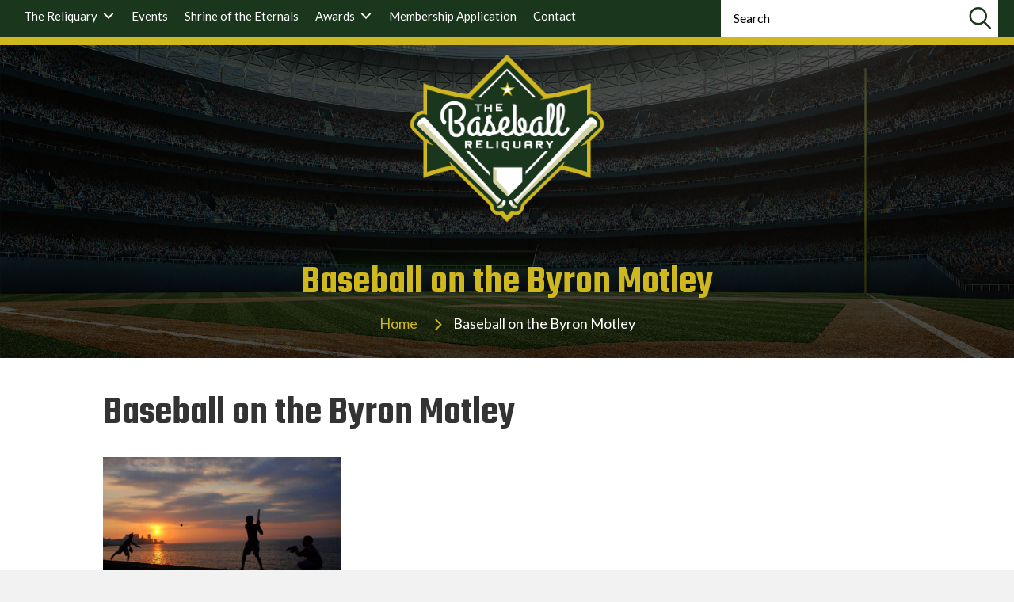

--- FILE ---
content_type: text/html; charset=UTF-8
request_url: https://baseballreliquary.org/byron-motley-viva-cuba-beisbol-photographs/baseball-on-the-byron-motley/
body_size: 16738
content:
<!DOCTYPE html>
<html lang="en-US">
<head>
<meta charset="UTF-8" />
<script>
var gform;gform||(document.addEventListener("gform_main_scripts_loaded",function(){gform.scriptsLoaded=!0}),document.addEventListener("gform/theme/scripts_loaded",function(){gform.themeScriptsLoaded=!0}),window.addEventListener("DOMContentLoaded",function(){gform.domLoaded=!0}),gform={domLoaded:!1,scriptsLoaded:!1,themeScriptsLoaded:!1,isFormEditor:()=>"function"==typeof InitializeEditor,callIfLoaded:function(o){return!(!gform.domLoaded||!gform.scriptsLoaded||!gform.themeScriptsLoaded&&!gform.isFormEditor()||(gform.isFormEditor()&&console.warn("The use of gform.initializeOnLoaded() is deprecated in the form editor context and will be removed in Gravity Forms 3.1."),o(),0))},initializeOnLoaded:function(o){gform.callIfLoaded(o)||(document.addEventListener("gform_main_scripts_loaded",()=>{gform.scriptsLoaded=!0,gform.callIfLoaded(o)}),document.addEventListener("gform/theme/scripts_loaded",()=>{gform.themeScriptsLoaded=!0,gform.callIfLoaded(o)}),window.addEventListener("DOMContentLoaded",()=>{gform.domLoaded=!0,gform.callIfLoaded(o)}))},hooks:{action:{},filter:{}},addAction:function(o,r,e,t){gform.addHook("action",o,r,e,t)},addFilter:function(o,r,e,t){gform.addHook("filter",o,r,e,t)},doAction:function(o){gform.doHook("action",o,arguments)},applyFilters:function(o){return gform.doHook("filter",o,arguments)},removeAction:function(o,r){gform.removeHook("action",o,r)},removeFilter:function(o,r,e){gform.removeHook("filter",o,r,e)},addHook:function(o,r,e,t,n){null==gform.hooks[o][r]&&(gform.hooks[o][r]=[]);var d=gform.hooks[o][r];null==n&&(n=r+"_"+d.length),gform.hooks[o][r].push({tag:n,callable:e,priority:t=null==t?10:t})},doHook:function(r,o,e){var t;if(e=Array.prototype.slice.call(e,1),null!=gform.hooks[r][o]&&((o=gform.hooks[r][o]).sort(function(o,r){return o.priority-r.priority}),o.forEach(function(o){"function"!=typeof(t=o.callable)&&(t=window[t]),"action"==r?t.apply(null,e):e[0]=t.apply(null,e)})),"filter"==r)return e[0]},removeHook:function(o,r,t,n){var e;null!=gform.hooks[o][r]&&(e=(e=gform.hooks[o][r]).filter(function(o,r,e){return!!(null!=n&&n!=o.tag||null!=t&&t!=o.priority)}),gform.hooks[o][r]=e)}});
</script>

<meta name='viewport' content='width=device-width, initial-scale=1.0' />
<meta http-equiv='X-UA-Compatible' content='IE=edge' />
<link rel="profile" href="https://gmpg.org/xfn/11" />
<meta name='robots' content='index, follow, max-image-preview:large, max-snippet:-1, max-video-preview:-1' />

	<!-- This site is optimized with the Yoast SEO plugin v26.7 - https://yoast.com/wordpress/plugins/seo/ -->
	<title>Baseball on the Byron Motley - Baseball Reliquary</title>
	<link rel="canonical" href="https://baseballreliquary.org/byron-motley-viva-cuba-beisbol-photographs/baseball-on-the-byron-motley/" />
	<meta property="og:locale" content="en_US" />
	<meta property="og:type" content="article" />
	<meta property="og:title" content="Baseball on the Byron Motley - Baseball Reliquary" />
	<meta property="og:description" content="“Baseball on the Malecon”" />
	<meta property="og:url" content="https://baseballreliquary.org/byron-motley-viva-cuba-beisbol-photographs/baseball-on-the-byron-motley/" />
	<meta property="og:site_name" content="Baseball Reliquary" />
	<meta property="article:modified_time" content="2024-10-18T12:42:33+00:00" />
	<meta property="og:image" content="https://baseballreliquary.org/byron-motley-viva-cuba-beisbol-photographs/baseball-on-the-byron-motley" />
	<meta property="og:image:width" content="1000" />
	<meta property="og:image:height" content="763" />
	<meta property="og:image:type" content="image/jpeg" />
	<meta name="twitter:card" content="summary_large_image" />
	<script type="application/ld+json" class="yoast-schema-graph">{"@context":"https://schema.org","@graph":[{"@type":"WebPage","@id":"https://baseballreliquary.org/byron-motley-viva-cuba-beisbol-photographs/baseball-on-the-byron-motley/","url":"https://baseballreliquary.org/byron-motley-viva-cuba-beisbol-photographs/baseball-on-the-byron-motley/","name":"Baseball on the Byron Motley - Baseball Reliquary","isPartOf":{"@id":"https://baseballreliquary.org/#website"},"primaryImageOfPage":{"@id":"https://baseballreliquary.org/byron-motley-viva-cuba-beisbol-photographs/baseball-on-the-byron-motley/#primaryimage"},"image":{"@id":"https://baseballreliquary.org/byron-motley-viva-cuba-beisbol-photographs/baseball-on-the-byron-motley/#primaryimage"},"thumbnailUrl":"https://baseballreliquary.org/wp-content/uploads/Baseball-on-the-Byron-Motley.jpg","datePublished":"2023-02-22T06:56:32+00:00","dateModified":"2024-10-18T12:42:33+00:00","breadcrumb":{"@id":"https://baseballreliquary.org/byron-motley-viva-cuba-beisbol-photographs/baseball-on-the-byron-motley/#breadcrumb"},"inLanguage":"en-US","potentialAction":[{"@type":"ReadAction","target":["https://baseballreliquary.org/byron-motley-viva-cuba-beisbol-photographs/baseball-on-the-byron-motley/"]}]},{"@type":"ImageObject","inLanguage":"en-US","@id":"https://baseballreliquary.org/byron-motley-viva-cuba-beisbol-photographs/baseball-on-the-byron-motley/#primaryimage","url":"https://baseballreliquary.org/wp-content/uploads/Baseball-on-the-Byron-Motley.jpg","contentUrl":"https://baseballreliquary.org/wp-content/uploads/Baseball-on-the-Byron-Motley.jpg","width":1000,"height":763,"caption":"“Baseball on the Malecon”"},{"@type":"BreadcrumbList","@id":"https://baseballreliquary.org/byron-motley-viva-cuba-beisbol-photographs/baseball-on-the-byron-motley/#breadcrumb","itemListElement":[{"@type":"ListItem","position":1,"name":"Home","item":"https://baseballreliquary.org/"},{"@type":"ListItem","position":2,"name":"Byron Motley: “Viva Cuba Béisbol” Photographs","item":"https://baseballreliquary.org/byron-motley-viva-cuba-beisbol-photographs/"},{"@type":"ListItem","position":3,"name":"Baseball on the Byron Motley"}]},{"@type":"WebSite","@id":"https://baseballreliquary.org/#website","url":"https://baseballreliquary.org/","name":"Baseball Reliquary","description":"","potentialAction":[{"@type":"SearchAction","target":{"@type":"EntryPoint","urlTemplate":"https://baseballreliquary.org/?s={search_term_string}"},"query-input":{"@type":"PropertyValueSpecification","valueRequired":true,"valueName":"search_term_string"}}],"inLanguage":"en-US"}]}</script>
	<!-- / Yoast SEO plugin. -->


<link rel='dns-prefetch' href='//fonts.googleapis.com' />
<link href='https://fonts.gstatic.com' crossorigin rel='preconnect' />
<link rel="alternate" type="application/rss+xml" title="Baseball Reliquary &raquo; Feed" href="https://baseballreliquary.org/feed/" />
<link rel="alternate" title="oEmbed (JSON)" type="application/json+oembed" href="https://baseballreliquary.org/wp-json/oembed/1.0/embed?url=https%3A%2F%2Fbaseballreliquary.org%2Fbyron-motley-viva-cuba-beisbol-photographs%2Fbaseball-on-the-byron-motley%2F" />
<link rel="alternate" title="oEmbed (XML)" type="text/xml+oembed" href="https://baseballreliquary.org/wp-json/oembed/1.0/embed?url=https%3A%2F%2Fbaseballreliquary.org%2Fbyron-motley-viva-cuba-beisbol-photographs%2Fbaseball-on-the-byron-motley%2F&#038;format=xml" />
<link rel="preload" href="https://baseballreliquary.org/wp-content/plugins/bb-plugin/fonts/fontawesome/5.15.4/webfonts/fa-solid-900.woff2" as="font" type="font/woff2" crossorigin="anonymous">
<link rel="preload" href="https://baseballreliquary.org/wp-content/plugins/bb-plugin/fonts/fontawesome/5.15.4/webfonts/fa-regular-400.woff2" as="font" type="font/woff2" crossorigin="anonymous">
<style id='wp-img-auto-sizes-contain-inline-css'>
img:is([sizes=auto i],[sizes^="auto," i]){contain-intrinsic-size:3000px 1500px}
/*# sourceURL=wp-img-auto-sizes-contain-inline-css */
</style>
<style id='wp-emoji-styles-inline-css'>

	img.wp-smiley, img.emoji {
		display: inline !important;
		border: none !important;
		box-shadow: none !important;
		height: 1em !important;
		width: 1em !important;
		margin: 0 0.07em !important;
		vertical-align: -0.1em !important;
		background: none !important;
		padding: 0 !important;
	}
/*# sourceURL=wp-emoji-styles-inline-css */
</style>
<style id='wp-block-library-inline-css'>
:root{--wp-block-synced-color:#7a00df;--wp-block-synced-color--rgb:122,0,223;--wp-bound-block-color:var(--wp-block-synced-color);--wp-editor-canvas-background:#ddd;--wp-admin-theme-color:#007cba;--wp-admin-theme-color--rgb:0,124,186;--wp-admin-theme-color-darker-10:#006ba1;--wp-admin-theme-color-darker-10--rgb:0,107,160.5;--wp-admin-theme-color-darker-20:#005a87;--wp-admin-theme-color-darker-20--rgb:0,90,135;--wp-admin-border-width-focus:2px}@media (min-resolution:192dpi){:root{--wp-admin-border-width-focus:1.5px}}.wp-element-button{cursor:pointer}:root .has-very-light-gray-background-color{background-color:#eee}:root .has-very-dark-gray-background-color{background-color:#313131}:root .has-very-light-gray-color{color:#eee}:root .has-very-dark-gray-color{color:#313131}:root .has-vivid-green-cyan-to-vivid-cyan-blue-gradient-background{background:linear-gradient(135deg,#00d084,#0693e3)}:root .has-purple-crush-gradient-background{background:linear-gradient(135deg,#34e2e4,#4721fb 50%,#ab1dfe)}:root .has-hazy-dawn-gradient-background{background:linear-gradient(135deg,#faaca8,#dad0ec)}:root .has-subdued-olive-gradient-background{background:linear-gradient(135deg,#fafae1,#67a671)}:root .has-atomic-cream-gradient-background{background:linear-gradient(135deg,#fdd79a,#004a59)}:root .has-nightshade-gradient-background{background:linear-gradient(135deg,#330968,#31cdcf)}:root .has-midnight-gradient-background{background:linear-gradient(135deg,#020381,#2874fc)}:root{--wp--preset--font-size--normal:16px;--wp--preset--font-size--huge:42px}.has-regular-font-size{font-size:1em}.has-larger-font-size{font-size:2.625em}.has-normal-font-size{font-size:var(--wp--preset--font-size--normal)}.has-huge-font-size{font-size:var(--wp--preset--font-size--huge)}.has-text-align-center{text-align:center}.has-text-align-left{text-align:left}.has-text-align-right{text-align:right}.has-fit-text{white-space:nowrap!important}#end-resizable-editor-section{display:none}.aligncenter{clear:both}.items-justified-left{justify-content:flex-start}.items-justified-center{justify-content:center}.items-justified-right{justify-content:flex-end}.items-justified-space-between{justify-content:space-between}.screen-reader-text{border:0;clip-path:inset(50%);height:1px;margin:-1px;overflow:hidden;padding:0;position:absolute;width:1px;word-wrap:normal!important}.screen-reader-text:focus{background-color:#ddd;clip-path:none;color:#444;display:block;font-size:1em;height:auto;left:5px;line-height:normal;padding:15px 23px 14px;text-decoration:none;top:5px;width:auto;z-index:100000}html :where(.has-border-color){border-style:solid}html :where([style*=border-top-color]){border-top-style:solid}html :where([style*=border-right-color]){border-right-style:solid}html :where([style*=border-bottom-color]){border-bottom-style:solid}html :where([style*=border-left-color]){border-left-style:solid}html :where([style*=border-width]){border-style:solid}html :where([style*=border-top-width]){border-top-style:solid}html :where([style*=border-right-width]){border-right-style:solid}html :where([style*=border-bottom-width]){border-bottom-style:solid}html :where([style*=border-left-width]){border-left-style:solid}html :where(img[class*=wp-image-]){height:auto;max-width:100%}:where(figure){margin:0 0 1em}html :where(.is-position-sticky){--wp-admin--admin-bar--position-offset:var(--wp-admin--admin-bar--height,0px)}@media screen and (max-width:600px){html :where(.is-position-sticky){--wp-admin--admin-bar--position-offset:0px}}

/*# sourceURL=wp-block-library-inline-css */
</style><style id='global-styles-inline-css'>
:root{--wp--preset--aspect-ratio--square: 1;--wp--preset--aspect-ratio--4-3: 4/3;--wp--preset--aspect-ratio--3-4: 3/4;--wp--preset--aspect-ratio--3-2: 3/2;--wp--preset--aspect-ratio--2-3: 2/3;--wp--preset--aspect-ratio--16-9: 16/9;--wp--preset--aspect-ratio--9-16: 9/16;--wp--preset--color--black: #000000;--wp--preset--color--cyan-bluish-gray: #abb8c3;--wp--preset--color--white: #ffffff;--wp--preset--color--pale-pink: #f78da7;--wp--preset--color--vivid-red: #cf2e2e;--wp--preset--color--luminous-vivid-orange: #ff6900;--wp--preset--color--luminous-vivid-amber: #fcb900;--wp--preset--color--light-green-cyan: #7bdcb5;--wp--preset--color--vivid-green-cyan: #00d084;--wp--preset--color--pale-cyan-blue: #8ed1fc;--wp--preset--color--vivid-cyan-blue: #0693e3;--wp--preset--color--vivid-purple: #9b51e0;--wp--preset--color--fl-heading-text: #333333;--wp--preset--color--fl-body-bg: #f2f2f2;--wp--preset--color--fl-body-text: #000000;--wp--preset--color--fl-accent: #1d5c24;--wp--preset--color--fl-accent-hover: #1d5c24;--wp--preset--color--fl-topbar-bg: #ffffff;--wp--preset--color--fl-topbar-text: #757575;--wp--preset--color--fl-topbar-link: #2b7bb9;--wp--preset--color--fl-topbar-hover: #2b7bb9;--wp--preset--color--fl-header-bg: #ffffff;--wp--preset--color--fl-header-text: #757575;--wp--preset--color--fl-header-link: #757575;--wp--preset--color--fl-header-hover: #2b7bb9;--wp--preset--color--fl-nav-bg: #ffffff;--wp--preset--color--fl-nav-link: #757575;--wp--preset--color--fl-nav-hover: #2b7bb9;--wp--preset--color--fl-content-bg: #ffffff;--wp--preset--color--fl-footer-widgets-bg: #ffffff;--wp--preset--color--fl-footer-widgets-text: #757575;--wp--preset--color--fl-footer-widgets-link: #2b7bb9;--wp--preset--color--fl-footer-widgets-hover: #2b7bb9;--wp--preset--color--fl-footer-bg: #ffffff;--wp--preset--color--fl-footer-text: #757575;--wp--preset--color--fl-footer-link: #2b7bb9;--wp--preset--color--fl-footer-hover: #2b7bb9;--wp--preset--gradient--vivid-cyan-blue-to-vivid-purple: linear-gradient(135deg,rgb(6,147,227) 0%,rgb(155,81,224) 100%);--wp--preset--gradient--light-green-cyan-to-vivid-green-cyan: linear-gradient(135deg,rgb(122,220,180) 0%,rgb(0,208,130) 100%);--wp--preset--gradient--luminous-vivid-amber-to-luminous-vivid-orange: linear-gradient(135deg,rgb(252,185,0) 0%,rgb(255,105,0) 100%);--wp--preset--gradient--luminous-vivid-orange-to-vivid-red: linear-gradient(135deg,rgb(255,105,0) 0%,rgb(207,46,46) 100%);--wp--preset--gradient--very-light-gray-to-cyan-bluish-gray: linear-gradient(135deg,rgb(238,238,238) 0%,rgb(169,184,195) 100%);--wp--preset--gradient--cool-to-warm-spectrum: linear-gradient(135deg,rgb(74,234,220) 0%,rgb(151,120,209) 20%,rgb(207,42,186) 40%,rgb(238,44,130) 60%,rgb(251,105,98) 80%,rgb(254,248,76) 100%);--wp--preset--gradient--blush-light-purple: linear-gradient(135deg,rgb(255,206,236) 0%,rgb(152,150,240) 100%);--wp--preset--gradient--blush-bordeaux: linear-gradient(135deg,rgb(254,205,165) 0%,rgb(254,45,45) 50%,rgb(107,0,62) 100%);--wp--preset--gradient--luminous-dusk: linear-gradient(135deg,rgb(255,203,112) 0%,rgb(199,81,192) 50%,rgb(65,88,208) 100%);--wp--preset--gradient--pale-ocean: linear-gradient(135deg,rgb(255,245,203) 0%,rgb(182,227,212) 50%,rgb(51,167,181) 100%);--wp--preset--gradient--electric-grass: linear-gradient(135deg,rgb(202,248,128) 0%,rgb(113,206,126) 100%);--wp--preset--gradient--midnight: linear-gradient(135deg,rgb(2,3,129) 0%,rgb(40,116,252) 100%);--wp--preset--font-size--small: 13px;--wp--preset--font-size--medium: 20px;--wp--preset--font-size--large: 36px;--wp--preset--font-size--x-large: 42px;--wp--preset--spacing--20: 0.44rem;--wp--preset--spacing--30: 0.67rem;--wp--preset--spacing--40: 1rem;--wp--preset--spacing--50: 1.5rem;--wp--preset--spacing--60: 2.25rem;--wp--preset--spacing--70: 3.38rem;--wp--preset--spacing--80: 5.06rem;--wp--preset--shadow--natural: 6px 6px 9px rgba(0, 0, 0, 0.2);--wp--preset--shadow--deep: 12px 12px 50px rgba(0, 0, 0, 0.4);--wp--preset--shadow--sharp: 6px 6px 0px rgba(0, 0, 0, 0.2);--wp--preset--shadow--outlined: 6px 6px 0px -3px rgb(255, 255, 255), 6px 6px rgb(0, 0, 0);--wp--preset--shadow--crisp: 6px 6px 0px rgb(0, 0, 0);}:where(.is-layout-flex){gap: 0.5em;}:where(.is-layout-grid){gap: 0.5em;}body .is-layout-flex{display: flex;}.is-layout-flex{flex-wrap: wrap;align-items: center;}.is-layout-flex > :is(*, div){margin: 0;}body .is-layout-grid{display: grid;}.is-layout-grid > :is(*, div){margin: 0;}:where(.wp-block-columns.is-layout-flex){gap: 2em;}:where(.wp-block-columns.is-layout-grid){gap: 2em;}:where(.wp-block-post-template.is-layout-flex){gap: 1.25em;}:where(.wp-block-post-template.is-layout-grid){gap: 1.25em;}.has-black-color{color: var(--wp--preset--color--black) !important;}.has-cyan-bluish-gray-color{color: var(--wp--preset--color--cyan-bluish-gray) !important;}.has-white-color{color: var(--wp--preset--color--white) !important;}.has-pale-pink-color{color: var(--wp--preset--color--pale-pink) !important;}.has-vivid-red-color{color: var(--wp--preset--color--vivid-red) !important;}.has-luminous-vivid-orange-color{color: var(--wp--preset--color--luminous-vivid-orange) !important;}.has-luminous-vivid-amber-color{color: var(--wp--preset--color--luminous-vivid-amber) !important;}.has-light-green-cyan-color{color: var(--wp--preset--color--light-green-cyan) !important;}.has-vivid-green-cyan-color{color: var(--wp--preset--color--vivid-green-cyan) !important;}.has-pale-cyan-blue-color{color: var(--wp--preset--color--pale-cyan-blue) !important;}.has-vivid-cyan-blue-color{color: var(--wp--preset--color--vivid-cyan-blue) !important;}.has-vivid-purple-color{color: var(--wp--preset--color--vivid-purple) !important;}.has-black-background-color{background-color: var(--wp--preset--color--black) !important;}.has-cyan-bluish-gray-background-color{background-color: var(--wp--preset--color--cyan-bluish-gray) !important;}.has-white-background-color{background-color: var(--wp--preset--color--white) !important;}.has-pale-pink-background-color{background-color: var(--wp--preset--color--pale-pink) !important;}.has-vivid-red-background-color{background-color: var(--wp--preset--color--vivid-red) !important;}.has-luminous-vivid-orange-background-color{background-color: var(--wp--preset--color--luminous-vivid-orange) !important;}.has-luminous-vivid-amber-background-color{background-color: var(--wp--preset--color--luminous-vivid-amber) !important;}.has-light-green-cyan-background-color{background-color: var(--wp--preset--color--light-green-cyan) !important;}.has-vivid-green-cyan-background-color{background-color: var(--wp--preset--color--vivid-green-cyan) !important;}.has-pale-cyan-blue-background-color{background-color: var(--wp--preset--color--pale-cyan-blue) !important;}.has-vivid-cyan-blue-background-color{background-color: var(--wp--preset--color--vivid-cyan-blue) !important;}.has-vivid-purple-background-color{background-color: var(--wp--preset--color--vivid-purple) !important;}.has-black-border-color{border-color: var(--wp--preset--color--black) !important;}.has-cyan-bluish-gray-border-color{border-color: var(--wp--preset--color--cyan-bluish-gray) !important;}.has-white-border-color{border-color: var(--wp--preset--color--white) !important;}.has-pale-pink-border-color{border-color: var(--wp--preset--color--pale-pink) !important;}.has-vivid-red-border-color{border-color: var(--wp--preset--color--vivid-red) !important;}.has-luminous-vivid-orange-border-color{border-color: var(--wp--preset--color--luminous-vivid-orange) !important;}.has-luminous-vivid-amber-border-color{border-color: var(--wp--preset--color--luminous-vivid-amber) !important;}.has-light-green-cyan-border-color{border-color: var(--wp--preset--color--light-green-cyan) !important;}.has-vivid-green-cyan-border-color{border-color: var(--wp--preset--color--vivid-green-cyan) !important;}.has-pale-cyan-blue-border-color{border-color: var(--wp--preset--color--pale-cyan-blue) !important;}.has-vivid-cyan-blue-border-color{border-color: var(--wp--preset--color--vivid-cyan-blue) !important;}.has-vivid-purple-border-color{border-color: var(--wp--preset--color--vivid-purple) !important;}.has-vivid-cyan-blue-to-vivid-purple-gradient-background{background: var(--wp--preset--gradient--vivid-cyan-blue-to-vivid-purple) !important;}.has-light-green-cyan-to-vivid-green-cyan-gradient-background{background: var(--wp--preset--gradient--light-green-cyan-to-vivid-green-cyan) !important;}.has-luminous-vivid-amber-to-luminous-vivid-orange-gradient-background{background: var(--wp--preset--gradient--luminous-vivid-amber-to-luminous-vivid-orange) !important;}.has-luminous-vivid-orange-to-vivid-red-gradient-background{background: var(--wp--preset--gradient--luminous-vivid-orange-to-vivid-red) !important;}.has-very-light-gray-to-cyan-bluish-gray-gradient-background{background: var(--wp--preset--gradient--very-light-gray-to-cyan-bluish-gray) !important;}.has-cool-to-warm-spectrum-gradient-background{background: var(--wp--preset--gradient--cool-to-warm-spectrum) !important;}.has-blush-light-purple-gradient-background{background: var(--wp--preset--gradient--blush-light-purple) !important;}.has-blush-bordeaux-gradient-background{background: var(--wp--preset--gradient--blush-bordeaux) !important;}.has-luminous-dusk-gradient-background{background: var(--wp--preset--gradient--luminous-dusk) !important;}.has-pale-ocean-gradient-background{background: var(--wp--preset--gradient--pale-ocean) !important;}.has-electric-grass-gradient-background{background: var(--wp--preset--gradient--electric-grass) !important;}.has-midnight-gradient-background{background: var(--wp--preset--gradient--midnight) !important;}.has-small-font-size{font-size: var(--wp--preset--font-size--small) !important;}.has-medium-font-size{font-size: var(--wp--preset--font-size--medium) !important;}.has-large-font-size{font-size: var(--wp--preset--font-size--large) !important;}.has-x-large-font-size{font-size: var(--wp--preset--font-size--x-large) !important;}
/*# sourceURL=global-styles-inline-css */
</style>

<style id='classic-theme-styles-inline-css'>
/*! This file is auto-generated */
.wp-block-button__link{color:#fff;background-color:#32373c;border-radius:9999px;box-shadow:none;text-decoration:none;padding:calc(.667em + 2px) calc(1.333em + 2px);font-size:1.125em}.wp-block-file__button{background:#32373c;color:#fff;text-decoration:none}
/*# sourceURL=/wp-includes/css/classic-themes.min.css */
</style>
<link rel='stylesheet' id='font-awesome-5-css' href='https://baseballreliquary.org/wp-content/plugins/bb-plugin/fonts/fontawesome/5.15.4/css/all.min.css?ver=2.10.0.5' media='all' />
<link rel='stylesheet' id='ultimate-icons-css' href='https://baseballreliquary.org/wp-content/uploads/bb-plugin/icons/ultimate-icons/style.css?ver=2.10.0.5' media='all' />
<link rel='stylesheet' id='font-awesome-css' href='https://baseballreliquary.org/wp-content/plugins/bb-plugin/fonts/fontawesome/5.15.4/css/v4-shims.min.css?ver=2.10.0.5' media='all' />
<link rel='stylesheet' id='fl-builder-layout-bundle-70898c73994a1dedc74f13e4cd1d9812-css' href='https://baseballreliquary.org/wp-content/uploads/bb-plugin/cache/70898c73994a1dedc74f13e4cd1d9812-layout-bundle.css?ver=2.10.0.5-1.5.2.1-20251125200437' media='all' />
<link rel='stylesheet' id='searchwp-live-search-css' href='https://baseballreliquary.org/wp-content/plugins/searchwp-live-ajax-search/assets/styles/style.min.css?ver=1.8.7' media='all' />
<style id='searchwp-live-search-inline-css'>
.searchwp-live-search-result .searchwp-live-search-result--title a {
  font-size: 16px;
}
.searchwp-live-search-result .searchwp-live-search-result--price {
  font-size: 14px;
}
.searchwp-live-search-result .searchwp-live-search-result--add-to-cart .button {
  font-size: 14px;
}

/*# sourceURL=searchwp-live-search-inline-css */
</style>
<link rel='stylesheet' id='jquery-magnificpopup-css' href='https://baseballreliquary.org/wp-content/plugins/bb-plugin/css/jquery.magnificpopup.min.css?ver=2.10.0.5' media='all' />
<link rel='stylesheet' id='base-css' href='https://baseballreliquary.org/wp-content/themes/bb-theme/css/base.min.css?ver=1.7.19.1' media='all' />
<link rel='stylesheet' id='fl-automator-skin-css' href='https://baseballreliquary.org/wp-content/uploads/bb-theme/skin-693209d67a5cd.css?ver=1.7.19.1' media='all' />
<link rel='stylesheet' id='fl-child-theme-css' href='https://baseballreliquary.org/wp-content/themes/bb-theme-child/style.css?ver=6.9' media='all' />
<link rel='stylesheet' id='fl-custom-theme-css' href='https://baseballreliquary.org/wp-content/themes/bb-theme-child/css/custom-digical.css?ver=6.9' media='all' />
<link rel='stylesheet' id='pp-animate-css' href='https://baseballreliquary.org/wp-content/plugins/bbpowerpack/assets/css/animate.min.css?ver=3.5.1' media='all' />
<link rel='stylesheet' id='fl-builder-google-fonts-0b5d9b1ac74ce234025a13b1fca0ee6e-css' href='//fonts.googleapis.com/css?family=Lato%3A300%2C400%2C700%7CTeko%3A600&#038;ver=6.9' media='all' />
<script src="https://baseballreliquary.org/wp-includes/js/jquery/jquery.min.js?ver=3.7.1" id="jquery-core-js"></script>
<script src="https://baseballreliquary.org/wp-includes/js/jquery/jquery-migrate.min.js?ver=3.4.1" id="jquery-migrate-js"></script>
<link rel="https://api.w.org/" href="https://baseballreliquary.org/wp-json/" /><link rel="alternate" title="JSON" type="application/json" href="https://baseballreliquary.org/wp-json/wp/v2/media/806" /><link rel="EditURI" type="application/rsd+xml" title="RSD" href="https://baseballreliquary.org/xmlrpc.php?rsd" />
<meta name="generator" content="WordPress 6.9" />
<link rel='shortlink' href='https://baseballreliquary.org/?p=806' />
		<script>
			var bb_powerpack = {
				version: '2.40.10',
				getAjaxUrl: function() { return atob( 'aHR0cHM6Ly9iYXNlYmFsbHJlbGlxdWFyeS5vcmcvd3AtYWRtaW4vYWRtaW4tYWpheC5waHA=' ); },
				callback: function() {},
				mapMarkerData: {},
				post_id: '806',
				search_term: '',
				current_page: 'https://baseballreliquary.org/byron-motley-viva-cuba-beisbol-photographs/baseball-on-the-byron-motley/',
				conditionals: {
					is_front_page: false,
					is_home: false,
					is_archive: false,
					current_post_type: '',
					is_tax: false,
										is_author: false,
					current_author: false,
					is_search: false,
									}
			};
		</script>
		<script type="text/javascript">//<![CDATA[
  function external_links_in_new_windows_loop() {
    if (!document.links) {
      document.links = document.getElementsByTagName('a');
    }
    var change_link = false;
    var force = '';
    var ignore = '';

    for (var t=0; t<document.links.length; t++) {
      var all_links = document.links[t];
      change_link = false;
      
      if(document.links[t].hasAttribute('onClick') == false) {
        // forced if the address starts with http (or also https), but does not link to the current domain
        if(all_links.href.search(/^http/) != -1 && all_links.href.search('baseballreliquary.org') == -1 && all_links.href.search(/^#/) == -1) {
          // console.log('Changed ' + all_links.href);
          change_link = true;
        }
          
        if(force != '' && all_links.href.search(force) != -1) {
          // forced
          // console.log('force ' + all_links.href);
          change_link = true;
        }
        
        if(ignore != '' && all_links.href.search(ignore) != -1) {
          // console.log('ignore ' + all_links.href);
          // ignored
          change_link = false;
        }

        if(change_link == true) {
          // console.log('Changed ' + all_links.href);
          document.links[t].setAttribute('onClick', 'javascript:window.open(\'' + all_links.href.replace(/'/g, '') + '\', \'_blank\', \'noopener\'); return false;');
          document.links[t].removeAttribute('target');
        }
      }
    }
  }
  
  // Load
  function external_links_in_new_windows_load(func)
  {  
    var oldonload = window.onload;
    if (typeof window.onload != 'function'){
      window.onload = func;
    } else {
      window.onload = function(){
        oldonload();
        func();
      }
    }
  }

  external_links_in_new_windows_load(external_links_in_new_windows_loop);
  //]]></script>

<link rel="icon" href="https://baseballreliquary.org/wp-content/uploads/cropped-Favicon-32x32.png" sizes="32x32" />
<link rel="icon" href="https://baseballreliquary.org/wp-content/uploads/cropped-Favicon-192x192.png" sizes="192x192" />
<link rel="apple-touch-icon" href="https://baseballreliquary.org/wp-content/uploads/cropped-Favicon-180x180.png" />
<meta name="msapplication-TileImage" content="https://baseballreliquary.org/wp-content/uploads/cropped-Favicon-270x270.png" />
		<style id="wp-custom-css">
			.bb-top-header .bb-header-menu{
  width: calc(100% - 350px);
}

.bb-top-header .bb-search-box{
  width: 350px;
}

.bb-search-box .pp-search-form{
  max-width: 350px;
}

.pp-search-form__input{
    color: #000 !important;
    padding-top: 7px !important;
}

.pp-search-form__input::placeholder { /* Chrome, Firefox, Opera, Safari 10.1+ */
  color: #000 !important;
  opacity: 1 !important; /* Firefox */
}

.pp-search-form__input:-ms-input-placeholder { /* Internet Explorer 10-11 */
  color: #000 !important;
}

.pp-search-form__input::-ms-input-placeholder { /* Microsoft Edge */
  color: #000 !important;
}


/*====News Slider===02-08-2023====Dipak====*/

.home-news-slider .pp-post-title{
  height: 76px;
    overflow: hidden;
	font-size: 24px !important;
    border-bottom: solid 2px #cfb71e;
}

.home-news-slider .pp-content-post-carousel .owl-theme .owl-dots {
    margin-top: 20px;
}

/*====Header===02-14-2023====Dipak====*/

button:active, 
input[type=button]:active, 
input[type=submit]:active, 
button:focus, 
input[type=button]:focus, 
input[type=submit]:focus{
  border: none !important;
}

.bb-search-box .pp-search-form__container{
  position: relative;
}

.bb-search-box .pp-search-form__input{
  padding-right: 50px;
}

.bb-search-box .pp-search-form__submit{
  position: absolute;
  right: 0;
  top: 8px;
  outline: 0 !important;
}


.bb-header-menu .menu .pp-has-submenu-container .menu-item-text{
  position: relative;
  padding-right: 22px !important;
}

.bb-header-menu .menu .pp-has-submenu-container .menu-item-text .pp-menu-toggle{
  position: absolute !important;
  right: 0 !important;
  width: 17px !important;
}

/*@media (max-width:992px) and (min-width:769px){
  .bb-header-menu .pp-advanced-menu .menu > li > a, 
  .bb-header-menu .pp-advanced-menu .menu > li > .pp-has-submenu-container > a {
    padding-right: 10px !important;
    padding-left: 10px !important;
  }
}*/

@media (max-width:991px){
  .fl-builder-content .bb-header-menu{
    width: 50px !important;
    position: absolute;
    right: 5px;
    top: 5px;
  }

  .fl-builder-content .bb-search-box {
    width: calc(100% - 50px)!important;
    padding-left: 20px;
    padding-right: 10px;
  }

  .bb-search-box .pp-search-form {
      max-width: 100%;
  }

  .pp-has-submenu-container .sub-menu{
    width: 100% !important;
  }
}


/*====Footer===02-14-2023====Dipak====*/

.footer .menu li a:hover{
  text-decoration: underline !important;
}

.footer .fl-icon-wrap .fl-icon-text a:hover{
  text-decoration: underline !important;
}

@media (max-width:992px){
  .footer .pp-photo-container .pp-photo-align-left {
      text-align: center;
  }
}


/*=====inner header====02-14-2023====Dipak======*/

.innerheader .heading-title{
  /*text-transform: uppercase;*/
}

.innerheader .uk-breadcrumb{
  padding-left: 0;
  text-align: center;
}

.innerheader .uk-breadcrumb li{
  display: inline-block;
  position: relative;
  padding-right: 45px;
  color: #fff;
  font-size: 18px;
  font-weight: 400;
  line-height: 1.5;
}

.innerheader .uk-breadcrumb li a{
  color: #cfb71e;
}

.innerheader .uk-breadcrumb li a:hover,
.innerheader .uk-breadcrumb li a:focus{
  color: #cfb71e;
  text-decoration: underline;
}

.innerheader .uk-breadcrumb li:before{
  font: normal normal normal 26px/1 FontAwesome;
  content: "\f105";
  position: absolute;
  right: 14px;
  top: 1px;
  color: #cfb71e;
}

.innerheader .uk-breadcrumb li:last-child{
  padding-right: 0;
}

.innerheader .uk-breadcrumb li:last-child:before{
  display: none;
}

/*=====Recent Posts====02-14-2023====Dipak======*/
.recent-posts .pp-content-post .pp-post-title{
  margin-top: -2px;
}

.recent-posts .pp-content-post:hover .pp-post-title{
  text-decoration: underline;
}

.on-facebook .pp-more-link:hover .pp-infolist-title-text{
  text-decoration: underline;
}



@media (min-width: 901px){
  .sidebar-template .left-sidebar{
    width: calc(100% - 350px) !important;
  }

  .sidebar-template .right-sidebar{
    width: 350px !important;
  }
}

@media (max-width: 900px){
  .sidebar-template .left-sidebar {
    width: 100% !important;
    max-width: 100% !important;
  }
  .sidebar-template .right-sidebar {
    width: 100% !important;
    max-width: 100% !important;
  }


  .recent-posts .pp-content-post .pp-post-image {
    float: left !important;
    width: calc( 100% - 75% ) !important;
  }

  .recent-posts .pp-content-post .pp-content-body {
    width: 75% !important;
    padding-top: 0px;
    padding-right: 10px;
    padding-bottom: 2px;
    padding-left: 10px;
    float: left !important;
  }

  .recent-posts .pp-content-post{
    padding-bottom: 15px !important;
  }

}

.single-post .wp-caption,
.fl-rich-text .wp-caption{
  border: solid 2px #cfb71e !important;
  padding: 5px !important;
}

.single-post .wp-caption .wp-caption-text,
.fl-rich-text .wp-caption .wp-caption-text{
  background-color: #dddddd;
  color: #000000;
  font-size: 14px;
}


.pp-photo-caption{
   font-size: 14px;
   max-width: 100% !important;
}

/*=====Common Text Design====02-15-2023====Dipak======*/
.pp-sub-heading a:hover,
.fl-rich-text p a:hover{
  text-decoration: underline;
}

.pp-photo-caption.pp-photo-caption-below{
  /*max-width: 100% !important;*/
}

.two-column-list .pp-sub-heading ul,
.content-links .pp-sub-heading ol{
  margin: 0;
  padding: 0;
}

@media (min-width: 901px){
  .content-links .pp-sub-heading ol li{
    width: calc(50% - 12px);
    margin-left: 5px;
    margin-right: 5px;
    display: inline-block;
  }

  .two-column-list .pp-sub-heading ul li{
    width: calc(50% - 12px);
    margin-left: 5px;
    margin-right: 5px;
    display: inline-block;
  }
}

.two-column-list .pp-sub-heading ul li,
.content-links .pp-sub-heading ol li{
  padding-top: 5px;
  padding-bottom: 5px;
  border-bottom: solid 1px rgba(0,0,0,0.5);
}

.content-links .pp-sub-heading ol li a:hover{
  text-decoration: underline !important;
}

.pp-dotnav .pp-dot .pp-label{
  margin-top: 2px !important;
}

.left-sidebar p img,
.wp-block-columns img,
.sidebar-template .wp-block-image img{
  border: solid 2px #cfb71e !important;
  padding: 5px !important;
}

.fl-rich-text h2{
  color: #1a361d;
  display: inline;
  margin-top: 10px;
  margin-bottom: 0px;
  font-size: 35px;
  line-height: 1.2;
}

p:empty {
 display: none;
}

/*======Form======02-15-2023======Dipak======*/
.commonform .gform_wrapper .gsection .gsection_title{
    margin-top: 5px;
    margin-bottom: 0;
    padding-bottom: 5px;
}

.commonform .gform_wrapper .gsection{
    margin-bottom: 0 !important;
    padding-bottom: 0 !important;
}

.commonform .gform_wrapper .gfield legend{
    border-bottom: none !important;
    color: #000 !important;
}

.commonform .pp-gf-content .gform_wrapper .gsection .gsection_title{
    color: #1a361d !important;
    font-size: 35px;
}

/*================*/
body .commonform .ginput_container_total input{
  padding-left: 10px;
}

body .commonform select{
  height: 45px !important;
}

body .commonform .commonform .gform_wrapper .gchoice{
    position: relative;
}

body .commonform .gform_wrapper .ginput_container_consent,
body .commonform .gform_wrapper .gfield_checkbox .gchoice,
body .commonform .gform_wrapper .gfield_radio .gchoice{
    position: relative;
}

body .commonform .gform_wrapper input[type=checkbox],
body .commonform .gform_wrapper input[type=radio] {
    opacity: 0;
    position: absolute;   
}

body .commonform .gform_wrapper input[type=checkbox] + label,
body .commonform .gform_wrapper input[type=radio] + label{
    position: relative;
    overflow: hidden;
    padding-left: 28px;
    margin-top: 5px;
    min-height: 22px;
    cursor: pointer;
    display: inline-block;
    font-size: 16px;
    font-weight: 700 !important;
}

body .commonform .gform_wrapper input[type=checkbox] + label:before,
body .commonform .gform_wrapper input[type=checkbox] + label:after{
    content: '';
    position: absolute;
    left: 0;
    z-index: 1;
    -webkit-transition: .2s;
    transition: .2s;
}
/* after */
body .commonform .gform_wrapper input[type=checkbox]:not(:checked) + label:after{
    width: 20px;
    height: 20px;
    border: 2px solid #1a361d;
    top: 2px;
    border-radius: 2px;
}
body .commonform .gform_wrapper input[type=checkbox]:checked + label:after{
    top: 2px;
    width: 20px;
    height: 20px;
    border: 2px solid #1a361d;
    background-color: #1a361d;
    z-index: 0;
    border-radius: 2px;
}
/* before */
body .commonform .gform_wrapper input[type=checkbox]:not(:checked) + label:before{
    width: 0;
    height: 0;
    border: 3px solid transparent;
    left: 6px;
    top: 10px;
    -webkit-transform: rotateZ(37deg);
    transform: rotateZ(37deg);
    -webkit-transform-origin: 100% 100%;
    transform-origin: 100% 100%;
}
body .commonform .gform_wrapper input[type=checkbox]:checked + label:before{
    top: 2px;
    left: 1px;
    width: 8px;
    height: 13px;
    margin-top:3px;
    border-top: 2px solid transparent;
    border-left: 2px solid transparent;
    border-right: 2px solid #fff;
    border-bottom: 2px solid #fff;
    -webkit-transform: rotateZ(37deg);
    transform: rotateZ(37deg);
    -webkit-transform-origin: 100% 100%;
    transform-origin: 100% 100%;
}


body .commonform .gform_wrapper input[type=radio] + label:before,
body .commonform .gform_wrapper input[type=radio] + label:after{
    content: '';
    position: absolute;
    left: 0;
    z-index: 1;
    -webkit-transition: .2s;
    transition: .2s;
}
/* after */
body .commonform .gform_wrapper input[type=radio]:not(:checked) + label:after{
    width: 20px;
    height: 20px;
    border: 2px solid #1a361d;
    top: 0;
    border-radius: 30px;
}
body .commonform .gform_wrapper input[type=radio]:checked + label:after{
    top: 0;
    width: 20px;
    height: 20px;
    border: 2px solid #1a361d;
    background-color: #1a361d;
    z-index: 0;
    border-radius: 30px;
}
/* before */
body .commonform .gform_wrapper input[type=radio]:not(:checked) + label:before{
    width: 0;
    height: 0;
    border: 3px solid transparent;
    left: 6px;
    top: 10px;
    -webkit-transform: rotateZ(37deg);
    transform: rotateZ(37deg);
    -webkit-transform-origin: 100% 100%;
    transform-origin: 100% 100%;
}

body .commonform .gform_wrapper input[type=radio]:checked + label:before{
    top: 0;
    left: 3px;
    width: 14px;
    height: 14px;
    margin-top: 3px;
    border: 3px solid #fff;
    background-color: #1a361d;
    -webkit-border-radius: 30px;
    border-radius: 30px;
}


body .commonform-rb .gfield_price input[type=radio]:not(:checked) + label:before,
body .commonform-rb .gfield_price input[type=radio]:not(:checked) + label:after{
    display: none !important;
}

body .commonform-rb .gfield_price input[type=radio]:checked + label:before{
    display: none !important;
}

body .commonform-rb .gfield_price input[type=checkbox] + label,
body .commonform-rb .gfield_price input[type=radio] + label{
    padding-left: 2px !important;
    padding-right: 2px !important;
}

.commonform .gform_wrapper .gfield_price .ginput_total,
.commonform .gform_wrapper .ginput_container .ginput_product_price{
    font-size: 16px !important;
}

.commonform .gform_wrapper .ginput_address_line_1{
    margin-bottom: 7px !important;  
}

.commonform .gform_wrapper .gfield select {
    height: 47px !important;
    border-radius: 3px !important;
}

.commonform .gform_wrapper .name_first label, 
.commonform .gform_wrapper .name_last label, 
.commonform .gform_wrapper .address_line_1 label, 
.commonform .gform_wrapper .address_line_2 label, 
.commonform .gform_wrapper .address_city label, 
.commonform .gform_wrapper .address_state label, 
.commonform .gform_wrapper .address_zip label,
.commonform .gform_wrapper .ginput_container_square_card label, 
.commonform .gform_wrapper .ginput_container_creditcard label {
    font-weight: 400 !important;
    font-size: 16px !important;
}

.commonform .gform_wrapper .address_line_1, 
.commonform .gform_wrapper .address_line_2, 
.commonform .gform_wrapper .address_city, 
.commonform .gform_wrapper .address_state{
  margin-bottom: 12px !important;
}
@media (max-width: 768px) {
    .commonform .gform_wrapper .name_first, 
    .commonform .gform_wrapper .name_last, 
    .commonform .gform_wrapper .address_line_1, 
    .commonform .gform_wrapper .address_line_2, 
    .commonform .gform_wrapper .address_city, 
    .commonform .gform_wrapper .address_state, 
    .commonform .gform_wrapper .address_zip,
    .commonform .gform_wrapper .ginput_container_square_card, 
    .commonform .gform_wrapper .ginput_container_creditcard {
      margin-bottom: 7px !important;
    }

  .commonform .gform_wrapper .address_line_1, 
  .commonform .gform_wrapper .address_line_2, 
  .commonform .gform_wrapper .address_city, 
  .commonform .gform_wrapper .address_state{
    margin-bottom: 18px !important;
  }

    .gform_page_footer .gform_button.button{
        margin-left: 0 !important;
    }
    .gform_page_footer .gform_previous_button{
        margin-right: 5px !important;
    }
}

@media only screen and (max-width: 600px){
    .square-single-form {
        min-width: 100px !important;
    }
}

.commonform .gform_wrapper input[type="text"]::placeholder { 
  color: #000 !important;
  opacity: 1 !important;
}

.commonform .gform_wrapper input[type="text"]:-ms-input-placeholder { 
  color: #000 !important;
}

.commonform .gform_wrapper input[type="text"]::-ms-input-placeholder { 
  color: #000 !important;
}

@media (max-width: 640px) {
    .commonform .gform_wrapper input[type="text"]{
        height: 45px !important;
    }
}


.three-col-form .gform_wrapper .gf_left_third,
.three-col-form .gform_wrapper .gf_middle_third,
.three-col-form .gform_wrapper .gf_right_third{
    width: calc(33.33% - 10px) !important;
    margin-right: 15px !important;
    padding-right: 0 !important;
}

.three-col-form .gform_wrapper .gf_left_third input[type="text"],
.three-col-form .gform_wrapper .gf_middle_third input[type="text"],
.three-col-form .gform_wrapper .gf_right_third input[type="text"]{
    width: 100% !important
}

.three-col-form .gform_wrapper .gf_right_third{
    margin-right: 0 !important;
    padding: 0;
}

@media (max-width: 640px) {
    .three-col-form .gform_wrapper .gf_left_third,
    .three-col-form .gform_wrapper .gf_middle_third,
    .three-col-form .gform_wrapper .gf_right_third{
        width: 100% !important;
        margin-right: 0 !important;
        padding-right: 0 !important;
    }
}

.commonform .gform_wrapper .section-bottom-space{
    margin-bottom: 15px !important
}

.commonform .separator-line legend{
    position: relative;
    padding-bottom: 5px !important;
    margin-bottom: 5px !important;
}

.commonform .separator-line legend:before{
    position: absolute;
    bottom: 0;
    left: 0;
    width: 150px;
    height: 2px;
    content: "";
    background-color: #042e51;
}


@media only screen and (min-width: 641px){
    .commonform .gsection {
        margin-right: 0 !important;
    }
}

.gform_wrapper.gravity-theme .charleft.ginput_counter {
    color: #000 !important;
    font-size: 16px !important;
}


.commonform .ginput_container_total{
  max-width: 220px;
}


/*======News Grid======02-15-2023======Dipak======*/
.news-grid .pp-content-post.pp-grid-style-5 .pp-content-post-data{
  margin-left: 0;
  float: left;
  width: 100%;
}

.news-grid .pp-content-post .pp-content-body {
  position: relative;
}

.news-grid .pp-content-post.pp-grid-style-5 .pp-content-post-date {
    text-align: center;
    width: 70px;
    position: absolute;
    top: -58px;
    padding: 0;
    left: 0;
}

.news-grid .pp-content-post.pp-grid-style-5 .pp-content-post-date span.pp-post-month {
    color: #000;
    border-bottom-left-radius: 2px;
    border-bottom-right-radius: 2px;
    padding: 0 0 5px 0;
    font-size: 18px;
}

.news-grid .pp-content-post.pp-grid-style-5 .pp-content-post-date span.pp-post-day {
    color: #000;
    border-top-left-radius: 2px;
    border-top-right-radius: 2px;
    font-weight: 800;
    font-size: 20px;
    padding-bottom: 0;
    line-height: 1;
    padding-top: 7px;
}

.news-grid .pp-content-post-category a{
  background-color: #cfb71e;
  color: #000 !important;
  padding: 2px 5px 4px;
  font-size: 16px;
}

.pp-content-grid-image.pp-post-image .pp-post-featured-img .fl-photo-content.fl-photo-img-png,
.home-news-slider .fl-photo-content,
.news-grid .fl-photo-content.fl-photo-img-jpg{
  max-width: 100% !important;
  height: 0 !important;
  padding-top: 70% !important;
}

.pp-content-grid-image.pp-post-image .pp-post-featured-img .fl-photo-content.fl-photo-img-png img,
.home-news-slider .fl-photo-content img,
.news-grid .fl-photo-content.fl-photo-img-jpg img{
  height: 100% !important;
  width: 100% !important;
  position: absolute;
  left: 0;
  top: 0;
  object-fit: cover;
  object-position: center top;
}


/*====Search Page====*/

.search-results h1.fl-archive-title{
  text-align: center !important;
  color: #1a361d !important;
  font-size: 30px !important;
  margin-bottom: 30px !important;
}

.search-results .fl-page-content{
  background-color: transparent;
}

.searchpage.fl-content{
  margin: 0 !important;
}

.searchpage .fl-post-title{
  /*font-family: Montserrat, sans-serif;*/
  font-weight: 700;
  font-size: 24px !important;
  line-height: 1.4;
  color: #1a361d;
  text-transform: none !important;
  margin: 0 !important;
}

.search-results .fl-post-title a {
  color:#1a361d;
  text-transform: none !important;
}
.search-results .fl-post-title a *{
  color: #1a361d;
}

.search-results .fl-post-title a:hover,
.search-results .fl-post-title a:hover *{
  background-color: transparent !important;
  color: #1a361d;
  text-decoration: underline;
}

.search-results .fl-post-header {
  margin: 0 0 5px 0 !important;
}

.search-results .fl-post-content *{
  font-size: 16px;
}

.search-results .fl-post-content .more-content p{
  color: #000;
}

.search-results .fl-post-header + .row {
    margin: 0 0 25px !important;
}

.search-results .item-content-right {
    margin-bottom: 10px;
}

.search-results .item-content-right a {
    display: inline-block;
    padding: 5px 10px 5px 0;
    margin-right: 9px;
    border-radius: 4px;
}

.search-results .item-content-right a .fa{
  margin-right: 5px;
}

.searchpage .container .fl-content{
  padding-left: 0;
  position: relative; 
  z-index: 9;
}

.searchpage.fl-content .container{
  padding-left: 25px !important;
  padding-right: 25px !important;
  max-width: 1244px !important;
  width: 100%;
}


.search-no-results .fl-content{
  padding-left: 15px;
  padding-right: 15px;
}

.search-no-results .fl-content h1{
  margin-top: 20px;
}

.search-no-results .fl-archive-title{
  font-weight: 400;
  font-size: 40px;
  line-height: 1.4;
  color: #1a361d;
  text-align: center;
}

@media (max-width: 991px) {
  .search-no-results .fl-archive-title{
    font-size: 30px;
  }
}

.search-no-results .page-header{
  margin-bottom: 5px;
  margin-top: 5px !important;
}

.search-no-results .page-header h1{
  color: #1a361d;
  padding-bottom: 5px;
  font-weight: 600;
}

.search-no-results .page-header + p{
  margin-top: 0 !important;
  margin-bottom: 30px !important;
}

.search-no-results .searchpage{
  text-align: center;
}

.search-no-results .searchpage form {
  position: relative;
  margin-bottom: 0;
  max-width: 400px;
  margin: 0 auto;
}

.search-no-results .searchpage form input{
  height: 45px;
  border: solid 1px #1a361d;
}


/*======Terry Cannon======02-06-2023=====Dipak======*/

.terry-cannon-heading .pp-heading-prefix{
  color: #cfb71e !important;
}

/*======Editor Common CSS======02-28-2023=====Dipak======*/

body .is-layout-flex {
    margin-bottom: 0;
}

.single-post .fl-module-content.fl-node-content p{
  /*padding-bottom: 15px;*/
}

@media (max-width: 768px) {
  :where(.wp-block-columns.is-layout-flex) {
      gap: 0 !important;
  }
}

.single-post .wp-caption img{
  padding: 0 !important;
  border: none !important;
}

.single-post .wp-block-image figure img{
  padding: 0 !important;
  border: none !important;
}

.single-post .wp-block-image figure{
  border: solid 2px #cfb71e !important;
  padding: 5px !important;
}

.single-post .wp-block-image figure figcaption{
  background-color: #dddddd;
  color: #000000;
  font-size: 14px;
  width: 100%;
  display: table;
  margin: 0 !important;
  padding: 0;
}


/*======Header Menu======05-18-2023=====Dipak======*/
@media (min-width: 1281px){
  .bb-header-menu .pp-advanced-menu .menu li a,
  .bb-header-menu .pp-advanced-menu .menu li .pp-has-submenu-container a{
      padding-right: 10px;
      padding-left: 10px;
  }
}

@media (max-width: 1280px) and (min-width: 1151px) {
  .bb-header-menu .pp-advanced-menu .menu li a,
  .bb-header-menu .pp-advanced-menu .menu li .pp-has-submenu-container a{
      padding-right: 10px;
      padding-left: 10px;
      font-size: 15px;
  }
}

@media (max-width: 1150px) and (min-width: 992px) {
  .bb-header-menu .pp-advanced-menu .menu li a,
  .bb-header-menu .pp-advanced-menu .menu li .pp-has-submenu-container a{
      padding-right: 4px;
      padding-left: 4px;
      font-size: 15px;
  }
}

/*@media (max-width: 880px) and (min-width: 769px) {
  .bb-header-menu .pp-advanced-menu .menu li a,
  .bb-header-menu .pp-advanced-menu .menu li .pp-has-submenu-container a{
      padding-right: 4px;
      padding-left: 4px;
      font-size: 12px;
  }
}*/


@media (max-width:1150px) {
  .bb-top-header .bb-header-menu{
    width: calc(100% - 250px);
  }

  .bb-top-header .bb-search-box{
    width: 250px;
  }
}


/*======Form======05-06-2023=====Dipak======*/
@media (min-width: 993px) {
  .baseball-diamond{
    position: relative;
  }

  .baseball-diamond:before{
    position: absolute;
    left: 0;
    right: 0;
    top: 75px;
    margin: auto;
    content: "";
    background: url("/wp-content/uploads/baseball-diamond.png") no-repeat center top;
    background-size: contain;
    height: 600px;
    opacity: 0.9;
  }

  .first-base{
    position: relative;
    z-index: 1;
    left: -40px;
    right: 0;
    margin: auto;
    text-align: right;
    top: 318px;
    width: 340px;
    background-color: rgba(255,255,255,0.7);
    padding: 10px;
    border-radius: 10px;
  }

  .second-base{
    position: relative;
    z-index: 1;
    text-align: center;
    left: -190px;
    background-color: rgba(255,255,255,0.7);
    padding: 10px;
    border-radius: 10px;
    top: 95px;
    width: 350px;
    height: 170px;
  }

  .third-base{
    position: relative;
    z-index: 1;
    left: 128%;
    top: 145px;
    width: 340px;
    background-color: rgba(255,255,255,0.7);
    padding: 10px;
    border-radius: 10px;
    height: 180px;
  }

  .home-run{
    position: relative;
    z-index: 1;
    top: 355px;
    left: -220px;
    margin-bottom: 330px;
    width: 390px;
    text-align: center;
    background-color: rgba(255,255,255,0.7);
    padding: 10px;
    border-radius: 10px;
  }
}

@media (min-width:1150px) {

  .first-base{
    left: 11%;
    margin: 0;
    top: 330px;
  }

}		</style>
		</head>
<body class="attachment wp-singular attachment-template-default attachmentid-806 attachment-jpeg wp-theme-bb-theme wp-child-theme-bb-theme-child fl-builder-2-10-0-5 fl-themer-1-5-2-1-20251125200437 fl-theme-1-7-19-1 fl-no-js fl-theme-builder-footer fl-theme-builder-footer-footer fl-theme-builder-part fl-theme-builder-part-inner-page-heading fl-theme-builder-header fl-theme-builder-header-header-copy fl-framework-base fl-preset-default fl-full-width fl-search-active" itemscope="itemscope" itemtype="https://schema.org/WebPage">
<a aria-label="Skip to content" class="fl-screen-reader-text" href="#fl-main-content">Skip to content</a><div class="fl-page">
	<header class="fl-builder-content fl-builder-content-279 fl-builder-global-templates-locked" data-post-id="279" data-type="header" data-sticky="0" data-sticky-on="" data-sticky-breakpoint="medium" data-shrink="0" data-overlay="1" data-overlay-bg="default" data-shrink-image-height="50px" role="banner" itemscope="itemscope" itemtype="http://schema.org/WPHeader"><div class="fl-row fl-row-full-width fl-row-bg-color fl-node-mkzls5xafeq4 fl-row-default-height fl-row-align-center bb-top-header" data-node="mkzls5xafeq4">
	<div class="fl-row-content-wrap">
		<div class="uabb-row-separator uabb-top-row-separator" >
</div>
						<div class="fl-row-content fl-row-fixed-width fl-node-content">
		
<div class="fl-col-group fl-node-dhg8o5r1sbuv fl-col-group-custom-width" data-node="dhg8o5r1sbuv">
			<div class="fl-col fl-node-f6u3hlok7nbd fl-col-bg-color fl-col-small fl-col-small-custom-width bb-header-menu" data-node="f6u3hlok7nbd">
	<div class="fl-col-content fl-node-content"><div class="fl-module fl-module-pp-advanced-menu fl-node-d406xgoufenm" data-node="d406xgoufenm">
	<div class="fl-module-content fl-node-content">
					<div class="pp-advanced-menu-mobile">
			<button class="pp-advanced-menu-mobile-toggle hamburger" tabindex="0" aria-label="Menu" aria-expanded="false">
				<div class="pp-hamburger"><div class="pp-hamburger-box"><div class="pp-hamburger-inner"></div></div></div>			</button>
			</div>
			<div class="pp-advanced-menu pp-advanced-menu-accordion-collapse pp-menu-default pp-menu-align-left pp-menu-position-below">
   	   	<div class="pp-clear"></div>
	<nav class="pp-menu-nav" aria-label="Menu" itemscope="itemscope" itemtype="https://schema.org/SiteNavigationElement">
		<ul id="menu-header-menu" class="menu pp-advanced-menu-horizontal pp-toggle-arrows"><li id="menu-item-289" class="menu-item menu-item-type-custom menu-item-object-custom menu-item-has-children pp-has-submenu"><div class="pp-has-submenu-container"><a href="/about"><span class="menu-item-text">The Reliquary<span class="pp-menu-toggle" tabindex="0" aria-expanded="false" aria-label="The Reliquary: submenu" role="button"></span></span></a></div><ul class="sub-menu">	<li id="menu-item-225" class="menu-item menu-item-type-post_type menu-item-object-page"><a href="https://baseballreliquary.org/about/"><span class="menu-item-text">About</span></a></li>	<li id="menu-item-224" class="menu-item menu-item-type-post_type menu-item-object-page"><a href="https://baseballreliquary.org/collections/"><span class="menu-item-text">Collections</span></a></li>	<li id="menu-item-223" class="menu-item menu-item-type-post_type menu-item-object-page"><a href="https://baseballreliquary.org/latino-baseball-history-project/"><span class="menu-item-text">Latino Baseball History Project</span></a></li>	<li id="menu-item-222" class="menu-item menu-item-type-post_type menu-item-object-page"><a href="https://baseballreliquary.org/blog/"><span class="menu-item-text">Blog</span></a></li></ul></li><li id="menu-item-124" class="menu-item menu-item-type-post_type menu-item-object-page"><a href="https://baseballreliquary.org/events/"><span class="menu-item-text">Events</span></a></li><li id="menu-item-226" class="menu-item menu-item-type-post_type menu-item-object-page"><a href="https://baseballreliquary.org/shrine-of-the-eternals/"><span class="menu-item-text">Shrine of the Eternals</span></a></li><li id="menu-item-1428" class="menu-item menu-item-type-custom menu-item-object-custom menu-item-has-children pp-has-submenu"><div class="pp-has-submenu-container"><a><span class="menu-item-text">Awards<span class="pp-menu-toggle" tabindex="0" aria-expanded="false" aria-label="Awards: submenu" role="button"></span></span></a></div><ul class="sub-menu">	<li id="menu-item-228" class="menu-item menu-item-type-post_type menu-item-object-page"><a href="https://baseballreliquary.org/the-tony-salin-memorial-award/"><span class="menu-item-text">Tony Salin Memorial Award</span></a></li>	<li id="menu-item-227" class="menu-item menu-item-type-post_type menu-item-object-page"><a href="https://baseballreliquary.org/hilda-award-recipients/"><span class="menu-item-text">Hilda Award</span></a></li></ul></li><li id="menu-item-677" class="menu-item menu-item-type-post_type menu-item-object-page"><a href="https://baseballreliquary.org/membership-application/"><span class="menu-item-text">Membership Application</span></a></li><li id="menu-item-221" class="menu-item menu-item-type-post_type menu-item-object-page"><a href="https://baseballreliquary.org/contact/"><span class="menu-item-text">Contact</span></a></li></ul>	</nav>
</div>
<script type="text/html" id="pp-menu-d406xgoufenm"><div class="pp-advanced-menu pp-advanced-menu-accordion-collapse off-canvas pp-menu-position-below">
	<div class="pp-clear"></div>
	<nav class="pp-menu-nav pp-off-canvas-menu pp-menu-right" aria-label="Menu" itemscope="itemscope" itemtype="https://schema.org/SiteNavigationElement">
		<a href="javascript:void(0)" class="pp-menu-close-btn" aria-label="Close the menu" role="button">×</a>
		<ul id="menu-header-menu-1" class="menu pp-advanced-menu-horizontal pp-toggle-arrows"><li id="menu-item-289" class="menu-item menu-item-type-custom menu-item-object-custom menu-item-has-children pp-has-submenu"><div class="pp-has-submenu-container"><a href="/about"><span class="menu-item-text">The Reliquary<span class="pp-menu-toggle" tabindex="0" aria-expanded="false" aria-label="The Reliquary: submenu" role="button"></span></span></a></div><ul class="sub-menu">	<li id="menu-item-225" class="menu-item menu-item-type-post_type menu-item-object-page"><a href="https://baseballreliquary.org/about/"><span class="menu-item-text">About</span></a></li>	<li id="menu-item-224" class="menu-item menu-item-type-post_type menu-item-object-page"><a href="https://baseballreliquary.org/collections/"><span class="menu-item-text">Collections</span></a></li>	<li id="menu-item-223" class="menu-item menu-item-type-post_type menu-item-object-page"><a href="https://baseballreliquary.org/latino-baseball-history-project/"><span class="menu-item-text">Latino Baseball History Project</span></a></li>	<li id="menu-item-222" class="menu-item menu-item-type-post_type menu-item-object-page"><a href="https://baseballreliquary.org/blog/"><span class="menu-item-text">Blog</span></a></li></ul></li><li id="menu-item-124" class="menu-item menu-item-type-post_type menu-item-object-page"><a href="https://baseballreliquary.org/events/"><span class="menu-item-text">Events</span></a></li><li id="menu-item-226" class="menu-item menu-item-type-post_type menu-item-object-page"><a href="https://baseballreliquary.org/shrine-of-the-eternals/"><span class="menu-item-text">Shrine of the Eternals</span></a></li><li id="menu-item-1428" class="menu-item menu-item-type-custom menu-item-object-custom menu-item-has-children pp-has-submenu"><div class="pp-has-submenu-container"><a><span class="menu-item-text">Awards<span class="pp-menu-toggle" tabindex="0" aria-expanded="false" aria-label="Awards: submenu" role="button"></span></span></a></div><ul class="sub-menu">	<li id="menu-item-228" class="menu-item menu-item-type-post_type menu-item-object-page"><a href="https://baseballreliquary.org/the-tony-salin-memorial-award/"><span class="menu-item-text">Tony Salin Memorial Award</span></a></li>	<li id="menu-item-227" class="menu-item menu-item-type-post_type menu-item-object-page"><a href="https://baseballreliquary.org/hilda-award-recipients/"><span class="menu-item-text">Hilda Award</span></a></li></ul></li><li id="menu-item-677" class="menu-item menu-item-type-post_type menu-item-object-page"><a href="https://baseballreliquary.org/membership-application/"><span class="menu-item-text">Membership Application</span></a></li><li id="menu-item-221" class="menu-item menu-item-type-post_type menu-item-object-page"><a href="https://baseballreliquary.org/contact/"><span class="menu-item-text">Contact</span></a></li></ul>	</nav>
</div>
</script>	</div>
</div>
</div>
</div>
			<div class="fl-col fl-node-8v3tzwr6a0j1 fl-col-bg-color fl-col-small fl-col-small-custom-width bb-search-box" data-node="8v3tzwr6a0j1">
	<div class="fl-col-content fl-node-content"><div class="fl-module fl-module-pp-search-form fl-node-kgnhf7e6jczt" data-node="kgnhf7e6jczt">
	<div class="fl-module-content fl-node-content">
		<div class="pp-search-form-wrap pp-search-form--style-classic pp-search-form--button-type-icon">
	<form class="pp-search-form" role="search" action="https://baseballreliquary.org" method="get" aria-label="Search form">
				<div class="pp-search-form__container">
						<label class="pp-screen-reader-text" for="pp-search-form__input-kgnhf7e6jczt">
				Search			</label>
			<input id="pp-search-form__input-kgnhf7e6jczt"  placeholder="Search" class="pp-search-form__input" type="search" name="s" title="Search" value="" data-swplive="true">
									<button class="pp-search-form__submit" type="submit">
														<i class="ua-icon ua-icon-search" aria-hidden="true"></i>
					<span class="pp-screen-reader-text">Search</span>
												</button>
								</div>
			</form>
</div>	</div>
</div>
</div>
</div>
	</div>
		</div>
	</div>
</div>
<div class="fl-row fl-row-full-width fl-row-bg-none fl-node-9obtzhdp0ql3 fl-row-default-height fl-row-align-center" data-node="9obtzhdp0ql3">
	<div class="fl-row-content-wrap">
		<div class="uabb-row-separator uabb-top-row-separator" >
</div>
						<div class="fl-row-content fl-row-fixed-width fl-node-content">
		
<div class="fl-col-group fl-node-8b9zwl1ntydh" data-node="8b9zwl1ntydh">
			<div class="fl-col fl-node-8kmrnizuf3ay fl-col-bg-color" data-node="8kmrnizuf3ay">
	<div class="fl-col-content fl-node-content"><div class="fl-module fl-module-pp-image fl-node-e3ztor69ui5h" data-node="e3ztor69ui5h">
	<div class="fl-module-content fl-node-content">
		<div class="pp-photo-container">
	<div class="pp-photo pp-photo-align-center pp-photo-align-responsive-default" itemscope itemtype="http://schema.org/ImageObject">
		<div class="pp-photo-content">
			<div class="pp-photo-content-inner">
								<a href="/" target="_self" itemprop="url">
									<img loading="lazy" decoding="async" class="pp-photo-img wp-image-129 size-full" src="https://baseballreliquary.org/wp-content/uploads/Baseball-Reliquary-Logo.png" alt="Baseball Reliquary Logo" itemprop="image" height="250" width="291" title="Baseball Reliquary"  />
					<div class="pp-overlay-bg"></div>
													</a>
							</div>
					</div>
	</div>
</div>
	</div>
</div>
</div>
</div>
	</div>
		</div>
	</div>
</div>
</header><div class="uabb-js-breakpoint" style="display: none;"></div><div class="fl-builder-content fl-builder-content-274 fl-builder-global-templates-locked" data-post-id="274" data-type="part"><div class="fl-row fl-row-full-width fl-row-bg-photo fl-node-a0ugboh1rszc fl-row-default-height fl-row-align-center fl-row-bg-overlay innerheader" data-node="a0ugboh1rszc">
	<div class="fl-row-content-wrap">
		<div class="uabb-row-separator uabb-top-row-separator" >
</div>
						<div class="fl-row-content fl-row-fixed-width fl-node-content">
		
<div class="fl-col-group fl-node-v63gwrxj8al5" data-node="v63gwrxj8al5">
			<div class="fl-col fl-node-n3s5clpvh79j fl-col-bg-color" data-node="n3s5clpvh79j">
	<div class="fl-col-content fl-node-content"><div class="fl-module fl-module-pp-heading fl-node-u6okevxyti9l" data-node="u6okevxyti9l">
	<div class="fl-module-content fl-node-content">
		<div class="pp-heading-content">
		<div class="pp-heading  pp-center">
		
		<h1 class="heading-title">

			
			<span class="title-text pp-primary-title">Baseball on the Byron Motley</span>

			
			
		</h1>

		
	</div>

			<div class="pp-sub-heading">
			<ul class="uk-breadcrumb"><li><a href="/">Home</a></li><li class="uk-active">Baseball on the Byron Motley</li></ul>		</div>
	
	</div>
	</div>
</div>
</div>
</div>
	</div>
		</div>
	</div>
</div>
</div><div class="uabb-js-breakpoint" style="display: none;"></div>	<div id="fl-main-content" class="fl-page-content" itemprop="mainContentOfPage" role="main">

		
<div class="fl-content-full container">
	<div class="row">
		<div class="fl-content col-md-12">
			<article class="fl-post post-806 attachment type-attachment status-inherit hentry" id="fl-post-806" itemscope="itemscope" itemtype="https://schema.org/CreativeWork">

		<header class="fl-post-header">
		<h1 class="fl-post-title" itemprop="headline">Baseball on the Byron Motley</h1>
			</header><!-- .fl-post-header -->
			<div class="fl-post-content clearfix" itemprop="text">
		<p class="attachment"><a href='https://baseballreliquary.org/wp-content/uploads/Baseball-on-the-Byron-Motley.jpg'><img fetchpriority="high" decoding="async" width="300" height="229" src="https://baseballreliquary.org/wp-content/uploads/Baseball-on-the-Byron-Motley-300x229.jpg" class="attachment-medium size-medium" alt="Baseball on the Byron Motley" srcset="https://baseballreliquary.org/wp-content/uploads/Baseball-on-the-Byron-Motley-300x229.jpg 300w, https://baseballreliquary.org/wp-content/uploads/Baseball-on-the-Byron-Motley-768x586.jpg 768w, https://baseballreliquary.org/wp-content/uploads/Baseball-on-the-Byron-Motley.jpg 1000w" sizes="(max-width: 300px) 100vw, 300px" /></a></p>
	</div><!-- .fl-post-content -->
	
</article>

<!-- .fl-post -->
		</div>
	</div>
</div>


	</div><!-- .fl-page-content -->
	<footer class="fl-builder-content fl-builder-content-172 fl-builder-global-templates-locked" data-post-id="172" data-type="footer" itemscope="itemscope" itemtype="http://schema.org/WPFooter"><div class="fl-row fl-row-full-width fl-row-bg-color fl-node-wrhtyzib4pcs fl-row-default-height fl-row-align-center footer" data-node="wrhtyzib4pcs">
	<div class="fl-row-content-wrap">
		<div class="uabb-row-separator uabb-top-row-separator" >
</div>
						<div class="fl-row-content fl-row-fixed-width fl-node-content">
		
<div class="fl-col-group fl-node-kdn6ozqxcty5 fl-col-group-custom-width" data-node="kdn6ozqxcty5">
			<div class="fl-col fl-node-9ogta7nc50u6 fl-col-bg-color fl-col-small" data-node="9ogta7nc50u6">
	<div class="fl-col-content fl-node-content"><div class="fl-module fl-module-pp-image fl-node-ach2tsjf5837" data-node="ach2tsjf5837">
	<div class="fl-module-content fl-node-content">
		<div class="pp-photo-container">
	<div class="pp-photo pp-photo-align-left pp-photo-align-responsive-center" itemscope itemtype="http://schema.org/ImageObject">
		<div class="pp-photo-content">
			<div class="pp-photo-content-inner">
								<a href="/" target="_self" itemprop="url">
									<img loading="lazy" decoding="async" class="pp-photo-img wp-image-129 size-full" src="https://baseballreliquary.org/wp-content/uploads/Baseball-Reliquary-Logo.png" alt="Baseball Reliquary Logo" itemprop="image" height="250" width="291" title="Baseball Reliquary"  />
					<div class="pp-overlay-bg"></div>
													</a>
							</div>
					</div>
	</div>
</div>
	</div>
</div>
</div>
</div>
			<div class="fl-col fl-node-8osnamt2cg56 fl-col-bg-color fl-col-small fl-col-small-custom-width" data-node="8osnamt2cg56">
	<div class="fl-col-content fl-node-content"><div class="fl-module fl-module-heading fl-node-tjygno1pfbkz" data-node="tjygno1pfbkz">
	<div class="fl-module-content fl-node-content">
		<h3 class="fl-heading">
		<span class="fl-heading-text">Quick Links</span>
	</h3>
	</div>
</div>
<div class="fl-module fl-module-menu fl-node-7p3tcbxsn5ur" data-node="7p3tcbxsn5ur">
	<div class="fl-module-content fl-node-content">
		<div class="fl-menu">
		<div class="fl-clear"></div>
	<nav role="navigation" aria-label="Menu" itemscope="itemscope" itemtype="https://schema.org/SiteNavigationElement"><ul id="menu-footer-menu" class="menu fl-menu-vertical fl-toggle-none"><li id="menu-item-254" class="menu-item menu-item-type-post_type menu-item-object-page"><a role="menuitem" href="https://baseballreliquary.org/about/">About</a></li><li id="menu-item-257" class="menu-item menu-item-type-post_type menu-item-object-page"><a role="menuitem" href="https://baseballreliquary.org/events/">Events</a></li><li id="menu-item-253" class="menu-item menu-item-type-post_type menu-item-object-page"><a role="menuitem" href="https://baseballreliquary.org/blog/">Blog</a></li><li id="menu-item-1429" class="menu-item menu-item-type-post_type menu-item-object-page"><a role="menuitem" href="https://baseballreliquary.org/contact/">Contact</a></li></ul></nav></div>
	</div>
</div>
</div>
</div>
			<div class="fl-col fl-node-md1y2g95wrv6 fl-col-bg-color fl-col-small fl-col-small-custom-width" data-node="md1y2g95wrv6">
	<div class="fl-col-content fl-node-content"><div class="fl-module fl-module-heading fl-node-7lxvj42d5bf8" data-node="7lxvj42d5bf8">
	<div class="fl-module-content fl-node-content">
		<h3 class="fl-heading">
		<span class="fl-heading-text">Get In Touch!</span>
	</h3>
	</div>
</div>
<div class="fl-module fl-module-icon fl-node-hnb34p17eq06" data-node="hnb34p17eq06">
	<div class="fl-module-content fl-node-content">
		<div class="fl-icon-wrap">
	<span class="fl-icon">
				<i class="far fa-map" aria-hidden="true"></i>
					</span>
			<div id="fl-icon-text-hnb34p17eq06" class="fl-icon-text fl-icon-text-wrap">
						<p>The Baseball Reliquary<br />
P. O. Box 9065<br />
Whittier, CA 90608</p>
					</div>
	</div>
	</div>
</div>
<div class="fl-module fl-module-icon fl-node-2hkspbf3rydc" data-node="2hkspbf3rydc">
	<div class="fl-module-content fl-node-content">
		<div class="fl-icon-wrap">
	<span class="fl-icon">
								<a href="tel:562-907-4803" target="_self"  tabindex="-1" aria-hidden="true" aria-labelledby="fl-icon-text-2hkspbf3rydc">
							<i class="fas fa-phone" aria-hidden="true"></i>
						</a>
			</span>
			<div id="fl-icon-text-2hkspbf3rydc" class="fl-icon-text">
						<a href="tel:562-907-4803" target="_self"  class="fl-icon-text-link fl-icon-text-wrap">
						<p>(562) 907-4803</p>
						</a>
					</div>
	</div>
	</div>
</div>
<div class="fl-module fl-module-icon fl-node-wz6a8gp0tue4" data-node="wz6a8gp0tue4">
	<div class="fl-module-content fl-node-content">
		<div class="fl-icon-wrap">
	<span class="fl-icon">
								<a href="mailto:jprice@whittier.edu" target="_self"  tabindex="-1" aria-hidden="true" aria-labelledby="fl-icon-text-wz6a8gp0tue4">
							<i class="far fa-envelope" aria-hidden="true"></i>
						</a>
			</span>
			<div id="fl-icon-text-wz6a8gp0tue4" class="fl-icon-text">
						<a href="mailto:jprice@whittier.edu" target="_self"  class="fl-icon-text-link fl-icon-text-wrap">
						<p>jprice@whittier.edu</p>
						</a>
					</div>
	</div>
	</div>
</div>
</div>
</div>
	</div>
		</div>
	</div>
</div>
<div class="fl-row fl-row-full-width fl-row-bg-color fl-node-j67ogxfdqh8u fl-row-default-height fl-row-align-center" data-node="j67ogxfdqh8u">
	<div class="fl-row-content-wrap">
		<div class="uabb-row-separator uabb-top-row-separator" >
</div>
						<div class="fl-row-content fl-row-fixed-width fl-node-content">
		
<div class="fl-col-group fl-node-mihcowul7r2v" data-node="mihcowul7r2v">
			<div class="fl-col fl-node-xzk2rnfq6gl5 fl-col-bg-color" data-node="xzk2rnfq6gl5">
	<div class="fl-col-content fl-node-content"><div class="fl-module fl-module-rich-text fl-node-2xilngr7oy8k" data-node="2xilngr7oy8k">
	<div class="fl-module-content fl-node-content">
		<div class="fl-rich-text">
	<p style="text-align: center;">© 2026 The Baseball Reliquary</p>
</div>
	</div>
</div>
</div>
</div>
	</div>
		</div>
	</div>
</div>
</footer><div class="uabb-js-breakpoint" style="display: none;"></div>	</div><!-- .fl-page -->
<script type="speculationrules">
{"prefetch":[{"source":"document","where":{"and":[{"href_matches":"/*"},{"not":{"href_matches":["/wp-*.php","/wp-admin/*","/wp-content/uploads/*","/wp-content/*","/wp-content/plugins/*","/wp-content/themes/bb-theme-child/*","/wp-content/themes/bb-theme/*","/*\\?(.+)"]}},{"not":{"selector_matches":"a[rel~=\"nofollow\"]"}},{"not":{"selector_matches":".no-prefetch, .no-prefetch a"}}]},"eagerness":"conservative"}]}
</script>
        <style>
            .searchwp-live-search-results {
                opacity: 0;
                transition: opacity .25s ease-in-out;
                -moz-transition: opacity .25s ease-in-out;
                -webkit-transition: opacity .25s ease-in-out;
                height: 0;
                overflow: hidden;
                z-index: 9999995; /* Exceed SearchWP Modal Search Form overlay. */
                position: absolute;
                display: none;
            }

            .searchwp-live-search-results-showing {
                display: block;
                opacity: 1;
                height: auto;
                overflow: auto;
            }

            .searchwp-live-search-no-results {
                padding: 3em 2em 0;
                text-align: center;
            }

            .searchwp-live-search-no-min-chars:after {
                content: "Continue typing";
                display: block;
                text-align: center;
                padding: 2em 2em 0;
            }
        </style>
                <script>
            var _SEARCHWP_LIVE_AJAX_SEARCH_BLOCKS = true;
            var _SEARCHWP_LIVE_AJAX_SEARCH_ENGINE = 'default';
            var _SEARCHWP_LIVE_AJAX_SEARCH_CONFIG = 'default';
        </script>
        <script src="https://baseballreliquary.org/wp-content/plugins/bb-plugin/js/libs/jquery.imagesloaded.min.js?ver=2.10.0.5" id="imagesloaded-js"></script>
<script src="https://baseballreliquary.org/wp-content/plugins/bb-plugin/js/libs/jquery.ba-throttle-debounce.min.js?ver=2.10.0.5" id="jquery-throttle-js"></script>
<script src="https://baseballreliquary.org/wp-content/uploads/bb-plugin/cache/b7a769fedddd92fc23cce75f02517109-layout-bundle.js?ver=2.10.0.5-1.5.2.1-20251125200437" id="fl-builder-layout-bundle-b7a769fedddd92fc23cce75f02517109-js"></script>
<script id="swp-live-search-client-js-extra">
var searchwp_live_search_params = [];
searchwp_live_search_params = {"ajaxurl":"https:\/\/baseballreliquary.org\/wp-admin\/admin-ajax.php","origin_id":806,"config":{"default":{"engine":"default","input":{"delay":300,"min_chars":3},"results":{"position":"bottom","width":"auto","offset":{"x":0,"y":5}},"spinner":{"lines":12,"length":8,"width":3,"radius":8,"scale":1,"corners":1,"color":"#424242","fadeColor":"transparent","speed":1,"rotate":0,"animation":"searchwp-spinner-line-fade-quick","direction":1,"zIndex":2000000000,"className":"spinner","top":"50%","left":"50%","shadow":"0 0 1px transparent","position":"absolute"}}},"msg_no_config_found":"No valid SearchWP Live Search configuration found!","aria_instructions":"When autocomplete results are available use up and down arrows to review and enter to go to the desired page. Touch device users, explore by touch or with swipe gestures."};;
//# sourceURL=swp-live-search-client-js-extra
</script>
<script src="https://baseballreliquary.org/wp-content/plugins/searchwp-live-ajax-search/assets/javascript/dist/script.min.js?ver=1.8.7" id="swp-live-search-client-js"></script>
<script src="https://baseballreliquary.org/wp-content/plugins/bb-plugin/js/libs/jquery.magnificpopup.min.js?ver=2.10.0.5" id="jquery-magnificpopup-js"></script>
<script src="https://baseballreliquary.org/wp-content/plugins/bb-plugin/js/libs/jquery.fitvids.min.js?ver=1.2" id="jquery-fitvids-js"></script>
<script id="fl-automator-js-extra">
var themeopts = {"medium_breakpoint":"992","mobile_breakpoint":"768","lightbox":"enabled","scrollTopPosition":"800"};
//# sourceURL=fl-automator-js-extra
</script>
<script src="https://baseballreliquary.org/wp-content/themes/bb-theme/js/theme.min.js?ver=1.7.19.1" id="fl-automator-js"></script>
<script id="wp-emoji-settings" type="application/json">
{"baseUrl":"https://s.w.org/images/core/emoji/17.0.2/72x72/","ext":".png","svgUrl":"https://s.w.org/images/core/emoji/17.0.2/svg/","svgExt":".svg","source":{"concatemoji":"https://baseballreliquary.org/wp-includes/js/wp-emoji-release.min.js?ver=6.9"}}
</script>
<script type="module">
/*! This file is auto-generated */
const a=JSON.parse(document.getElementById("wp-emoji-settings").textContent),o=(window._wpemojiSettings=a,"wpEmojiSettingsSupports"),s=["flag","emoji"];function i(e){try{var t={supportTests:e,timestamp:(new Date).valueOf()};sessionStorage.setItem(o,JSON.stringify(t))}catch(e){}}function c(e,t,n){e.clearRect(0,0,e.canvas.width,e.canvas.height),e.fillText(t,0,0);t=new Uint32Array(e.getImageData(0,0,e.canvas.width,e.canvas.height).data);e.clearRect(0,0,e.canvas.width,e.canvas.height),e.fillText(n,0,0);const a=new Uint32Array(e.getImageData(0,0,e.canvas.width,e.canvas.height).data);return t.every((e,t)=>e===a[t])}function p(e,t){e.clearRect(0,0,e.canvas.width,e.canvas.height),e.fillText(t,0,0);var n=e.getImageData(16,16,1,1);for(let e=0;e<n.data.length;e++)if(0!==n.data[e])return!1;return!0}function u(e,t,n,a){switch(t){case"flag":return n(e,"\ud83c\udff3\ufe0f\u200d\u26a7\ufe0f","\ud83c\udff3\ufe0f\u200b\u26a7\ufe0f")?!1:!n(e,"\ud83c\udde8\ud83c\uddf6","\ud83c\udde8\u200b\ud83c\uddf6")&&!n(e,"\ud83c\udff4\udb40\udc67\udb40\udc62\udb40\udc65\udb40\udc6e\udb40\udc67\udb40\udc7f","\ud83c\udff4\u200b\udb40\udc67\u200b\udb40\udc62\u200b\udb40\udc65\u200b\udb40\udc6e\u200b\udb40\udc67\u200b\udb40\udc7f");case"emoji":return!a(e,"\ud83e\u1fac8")}return!1}function f(e,t,n,a){let r;const o=(r="undefined"!=typeof WorkerGlobalScope&&self instanceof WorkerGlobalScope?new OffscreenCanvas(300,150):document.createElement("canvas")).getContext("2d",{willReadFrequently:!0}),s=(o.textBaseline="top",o.font="600 32px Arial",{});return e.forEach(e=>{s[e]=t(o,e,n,a)}),s}function r(e){var t=document.createElement("script");t.src=e,t.defer=!0,document.head.appendChild(t)}a.supports={everything:!0,everythingExceptFlag:!0},new Promise(t=>{let n=function(){try{var e=JSON.parse(sessionStorage.getItem(o));if("object"==typeof e&&"number"==typeof e.timestamp&&(new Date).valueOf()<e.timestamp+604800&&"object"==typeof e.supportTests)return e.supportTests}catch(e){}return null}();if(!n){if("undefined"!=typeof Worker&&"undefined"!=typeof OffscreenCanvas&&"undefined"!=typeof URL&&URL.createObjectURL&&"undefined"!=typeof Blob)try{var e="postMessage("+f.toString()+"("+[JSON.stringify(s),u.toString(),c.toString(),p.toString()].join(",")+"));",a=new Blob([e],{type:"text/javascript"});const r=new Worker(URL.createObjectURL(a),{name:"wpTestEmojiSupports"});return void(r.onmessage=e=>{i(n=e.data),r.terminate(),t(n)})}catch(e){}i(n=f(s,u,c,p))}t(n)}).then(e=>{for(const n in e)a.supports[n]=e[n],a.supports.everything=a.supports.everything&&a.supports[n],"flag"!==n&&(a.supports.everythingExceptFlag=a.supports.everythingExceptFlag&&a.supports[n]);var t;a.supports.everythingExceptFlag=a.supports.everythingExceptFlag&&!a.supports.flag,a.supports.everything||((t=a.source||{}).concatemoji?r(t.concatemoji):t.wpemoji&&t.twemoji&&(r(t.twemoji),r(t.wpemoji)))});
//# sourceURL=https://baseballreliquary.org/wp-includes/js/wp-emoji-loader.min.js
</script>
</body>
</html>
